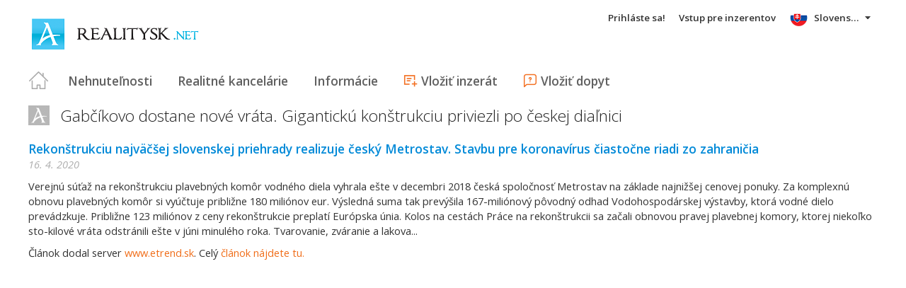

--- FILE ---
content_type: text/html; charset=utf-8
request_url: https://www.realitysk.net/clanek/ETR-505762/Gabcikovo-dostane-nove-vrata-Giganticku-konstrukciu-priviezli-po-ceskej-dialnici
body_size: 19433
content:



<!DOCTYPE html>
<html xmlns="http://www.w3.org/1999/xhtml" itemtype="http://schema.org/WebPage" itemscope="itemscope">
<head><meta name="author" content="Diadema Software s.r.o." itemprop="http://schema.org/author" /><meta name="copyrightYear" itemprop="http://schema.org/copyrightYear" content="1997 - 2026" /><meta name="google-site-verification" content="NJSJMLwaIKLN4KIF8XMf08B1fCdhRnYO2nVW5RueLGc" /><meta name="keywords" content="reality, nehnuteľnosti, byty, pozemky, domy, predaj, prenájom, realitny server, byvanie, portál, areality.sk" itemprop="http://schema.org/keywords" /><meta name="description" content="Rekonštrukciu najväčšej slovenskej priehrady realizuje český Metrostav. Stavbu pre koronavírus čiastočne riadi zo zahraničia" itemprop="http://schema.org/description" /><meta name="robots" content="all, follow" /><meta name="googlebot" content="all, follow, snippet, archive" />
        <meta content="width=device-width, initial-scale=1.0, maximum-scale=1.0, user-scalable=0"
            name="viewport" />
        <meta name="apple-mobile-web-app-capable" content="yes" />
    <link rel="shortcut icon" href="/img/icons/favicons/favicon.ico" /><link rel="apple-touch-icon" href="/img/icons/favicons/icon57.png" sizes="57x57" /><link rel="apple-touch-icon" href="/img/icons/favicons/icon72.png" sizes="72x72" /><link rel="apple-touch-icon" href="/img/icons/favicons/icon76.png" sizes="76x76" /><link rel="apple-touch-icon" href="/img/icons/favicons/icon114.png" sizes="114x114" /><link rel="apple-touch-icon" href="/img/icons/favicons/icon120.png" sizes="120x120" /><link rel="apple-touch-icon" href="/img/icons/favicons/icon144.png" sizes="144x144" /><link rel="apple-touch-icon" href="/img/icons/favicons/icon152.png" sizes="152x152" /><link href="/rss-all" rel="alternate" type="application/rss+xml" title="RSS" /><link href="https://fonts.googleapis.com/css?family=Open+Sans:400,400italic,300,600&amp;subset=latin,latin-ext" rel="stylesheet" type="text/css" />
        <link href='/Styles/Common.min.css?ver=638493805833283386' rel="stylesheet" />
    

    <!--[if lte IE 8]><script src="/Scripts/selectivizr-min.js"></script><![endif]-->
    <script type="text/javascript" src="https://www.diadema.cz/CookiePolicy/cookieconsent.latest.min.js"></script>
<title>
	Gabčíkovo dostane nové vráta. Gigantickú konštrukciu priviezli po českej diaľnici - reality na realitysk.net
</title></head>
<body>
    <!-- Google Tag Manager -->
    <noscript><iframe src="//www.googletagmanager.com/ns.html?id=GTM-WMH5ZK"
    height="0" width="0" style="display:none;visibility:hidden"></iframe></noscript>
    <script>(function (w, d, s, l, i) {
            w[l] = w[l] || []; w[l].push({
                'gtm.start':
                new Date().getTime(), event: 'gtm.js'
            }); var f = d.getElementsByTagName(s)[0],
                j = d.createElement(s), dl = l != 'dataLayer' ? '&l=' + l : ''; j.async = true; j.src =
                    '//www.googletagmanager.com/gtm.js?id=' + i + dl; f.parentNode.insertBefore(j, f);
        })(window, document, 'script', 'dataLayer', 'GTM-WMH5ZK');</script>
    <!-- End Google Tag Manager -->
    <form method="post" action="./Gabcikovo-dostane-nove-vrata-Giganticku-konstrukciu-priviezli-po-ceskej-dialnici" id="form1">
<div class="aspNetHidden">
<input type="hidden" name="__EVENTTARGET" id="__EVENTTARGET" value="" />
<input type="hidden" name="__EVENTARGUMENT" id="__EVENTARGUMENT" value="" />
<input type="hidden" name="__VIEWSTATE" id="__VIEWSTATE" value="VS_SESSmlocly4zhup2zdqvka5vwvf2_8de56fd387fded6" />
</div>

<script type="text/javascript">
//<![CDATA[
var theForm = document.forms['form1'];
if (!theForm) {
    theForm = document.form1;
}
function __doPostBack(eventTarget, eventArgument) {
    if (!theForm.onsubmit || (theForm.onsubmit() != false)) {
        theForm.__EVENTTARGET.value = eventTarget;
        theForm.__EVENTARGUMENT.value = eventArgument;
        theForm.submit();
    }
}
//]]>
</script>



<script type="text/javascript">
//<![CDATA[
var __cultureInfo = {"name":"sk-SK","numberFormat":{"CurrencyDecimalDigits":2,"CurrencyDecimalSeparator":",","IsReadOnly":false,"CurrencyGroupSizes":[3],"NumberGroupSizes":[3],"PercentGroupSizes":[3],"CurrencyGroupSeparator":" ","CurrencySymbol":"€","NaNSymbol":"NaN","CurrencyNegativePattern":8,"NumberNegativePattern":1,"PercentPositivePattern":0,"PercentNegativePattern":0,"NegativeInfinitySymbol":"-∞","NegativeSign":"-","NumberDecimalDigits":2,"NumberDecimalSeparator":",","NumberGroupSeparator":" ","CurrencyPositivePattern":3,"PositiveInfinitySymbol":"∞","PositiveSign":"+","PercentDecimalDigits":2,"PercentDecimalSeparator":",","PercentGroupSeparator":" ","PercentSymbol":"%","PerMilleSymbol":"‰","NativeDigits":["0","1","2","3","4","5","6","7","8","9"],"DigitSubstitution":1},"dateTimeFormat":{"AMDesignator":"AM","Calendar":{"MinSupportedDateTime":"\/Date(-62135596800000)\/","MaxSupportedDateTime":"\/Date(253402297199999)\/","AlgorithmType":1,"CalendarType":1,"Eras":[1],"TwoDigitYearMax":2029,"IsReadOnly":false},"DateSeparator":". ","FirstDayOfWeek":1,"CalendarWeekRule":2,"FullDateTimePattern":"dddd d. MMMM yyyy H:mm:ss","LongDatePattern":"dddd d. MMMM yyyy","LongTimePattern":"H:mm:ss","MonthDayPattern":"d. MMMM","PMDesignator":"PM","RFC1123Pattern":"ddd, dd MMM yyyy HH\u0027:\u0027mm\u0027:\u0027ss \u0027GMT\u0027","ShortDatePattern":"d. M. yyyy","ShortTimePattern":"H:mm","SortableDateTimePattern":"yyyy\u0027-\u0027MM\u0027-\u0027dd\u0027T\u0027HH\u0027:\u0027mm\u0027:\u0027ss","TimeSeparator":":","UniversalSortableDateTimePattern":"yyyy\u0027-\u0027MM\u0027-\u0027dd HH\u0027:\u0027mm\u0027:\u0027ss\u0027Z\u0027","YearMonthPattern":"MMMM yyyy","AbbreviatedDayNames":["ne","po","ut","st","št","pi","so"],"ShortestDayNames":["ne","po","ut","st","št","pi","so"],"DayNames":["nedeľa","pondelok","utorok","streda","štvrtok","piatok","sobota"],"AbbreviatedMonthNames":["jan","feb","mar","apr","máj","jún","júl","aug","sep","okt","nov","dec",""],"MonthNames":["január","február","marec","apríl","máj","jún","júl","august","september","október","november","december",""],"IsReadOnly":false,"NativeCalendarName":"gregoriánsky kalendár","AbbreviatedMonthGenitiveNames":["jan","feb","mar","apr","máj","jún","júl","aug","sep","okt","nov","dec",""],"MonthGenitiveNames":["januára","februára","marca","apríla","mája","júna","júla","augusta","septembra","októbra","novembra","decembra",""]},"eras":[1,"po Kr.",null,0]};//]]>
</script>

<script src="/ScriptResource.axd?d=[base64]" type="text/javascript"></script>
<div class="aspNetHidden">

	<input type="hidden" name="__VIEWSTATEGENERATOR" id="__VIEWSTATEGENERATOR" value="FEA4BA0E" />
	<input type="hidden" name="__EVENTVALIDATION" id="__EVENTVALIDATION" value="+24XR+CDfz1v2LO8xFy5QTKawGaMvBApcCeSifIjVbbZwAGNa11YtwOJWuEqv9+ToGsukXWzbVQu6pXNe9YNgF2+O9JcUbQYokpytRp5lA86Db5njumtrIxgSrW6hDEJ" />
</div>
        <script type="text/javascript">
//<![CDATA[
Sys.WebForms.PageRequestManager._initialize('ctl00$ctl14', 'form1', [], [], [], 90, 'ctl00');
//]]>
</script>

        <div id="wrapper">
            
<div id="header">
    
    <a href="/" class="logo-link">
        <img id="Header1_LogoImage" src="/img/LogaMicrosites/realitysknet.png" alt="Reality SK - reality na realitysk.net" />
    </a>
    
    
<a class="burger-menu"></a>
<ul class="main-menu clearfix" itemscope="itemscope" itemtype="http://schema.org/SiteNavigationElement">
    <li class="first">
        <a id="HomeLink" class="first" itemprop="http://schema.org/url" href="/">Titulná strana</a></li>
    <li class="login">
        <div id="loginMenu" class="login-menu-wrapper">
    
            <a id="LoginLink" title="Prihláste sa, a môžete využívať službu Moje Reality" rel="nofollow" href="javascript:__doPostBack(&#39;ctl00$Header1$MainMenu1$LoginMenu1$LoginView1$LoginLink&#39;,&#39;&#39;)">Prihláste sa!</a>
        
</div>

    </li>
    <li class="login-rk">
        <a id="VstupRKLink" rel="nofollow" href="http://old.areality.sk/RKv2">Vstup pre inzerentov</a>
    </li>
    <li>
        <a id="ZakazkyLink" itemprop="http://schema.org/url" href="/reality~(reality-0)">Nehnuteľnosti</a></li>
    <li>
        <a id="RKLink" itemprop="http://schema.org/url" href="/realitne-kancelarie~(rk-0)">Realitné kancelárie</a></li>
    <li>
        <a id="InformaceLink" itemprop="http://schema.org/url" href="/info">Informácie</a></li>
    <li>
        <a id="VlozitInzeratLink" class="icon inzerat" itemprop="http://schema.org/url" href="http://old.areality.sk/RKv2/ZakazkaEditor/ZKEditor.aspx">Vložiť inzerát</a></li>
    <li class="last">
        <a id="VlozitPoptavkuLink" class="icon dopyt" itemprop="http://schema.org/url" href="/novapoptavka">Vložiť dopyt</a></li>
    <li class="lang">
        
<div class="lang-menu-wrapper">
    <ul id="LangMenuUL" class="dropdown-menu lang-menu sk">
        <li class="sk">
            <a id="Header1_MainMenu1_LangMenu1_SKLink" title="Slovensky" class="active" onclick="return false;">Slovensky</a>
        </li>
        <li class="cs">
            <a id="Header1_MainMenu1_LangMenu1_CSLink" title="Česky" href="https://cs.realitysk.net:443/clanek/ETR-505762/Gabcikovo-dostane-nove-vrata-Giganticku-konstrukciu-priviezli-po-ceskej-dialnici">Česky</a>
        </li>
        <li class="de">
            <a id="Header1_MainMenu1_LangMenu1_DELink" title="Deutsch" href="https://de.realitysk.net:443/clanek/ETR-505762/Gabcikovo-dostane-nove-vrata-Giganticku-konstrukciu-priviezli-po-ceskej-dialnici">Deutsch</a>
        </li>
        <li class="en">
            <a id="Header1_MainMenu1_LangMenu1_ENLink" title="English" href="https://en.realitysk.net:443/clanek/ETR-505762/Gabcikovo-dostane-nove-vrata-Giganticku-konstrukciu-priviezli-po-ceskej-dialnici">English</a>
        </li>
        <li class="hu">
            <a id="Header1_MainMenu1_LangMenu1_HULink" title="Magyar" href="https://hu.realitysk.net:443/clanek/ETR-505762/Gabcikovo-dostane-nove-vrata-Giganticku-konstrukciu-priviezli-po-ceskej-dialnici">Magyar</a>
        </li>
    </ul>
</div>

    </li>
</ul>


</div>


            
            <div id="content">
                
    <div class="clanek">
        <h1>
            Gabčíkovo dostane nové vráta. Gigantickú konštrukciu priviezli po českej diaľnici
        </h1>
        
<h2 id="ContentPlaceHolder1_RSDoc1_DocInfoPanel" class="DocDescription">

    Rekonštrukciu najväčšej slovenskej priehrady realizuje český Metrostav. Stavbu pre koronavírus čiastočne riadi zo zahraničia
    <span>
        16. 4. 2020</span>

</h2>
<div id="ArticleContainer">
    <p> Verejnú súťaž na rekonštrukciu plavebných komôr vodného diela vyhrala ešte v decembri 2018 česká spoločnosť Metrostav na základe najnižšej cenovej ponuky. Za komplexnú obnovu plavebných komôr si vyúčtuje približne 180 miliónov eur. Výsledná suma tak prevýšila 167-miliónový pôvodný odhad Vodohospodárskej výstavby, ktorá vodné dielo prevádzkuje. Približne 123 miliónov z ceny rekonštrukcie preplatí Európska únia.
Kolos na cestách
Práce na rekonštrukcii sa začali obnovou pravej plavebnej komory, ktorej niekoľko sto-kilové vráta odstránili ešte v júni minulého roka. Tvarovanie, zváranie a lakova...</p>
</div>
<p id="ContentPlaceHolder1_RSDoc1_ETrendDisclaimer" class="cb">
    
    Článok dodal server <a href="http://www.etrend.sk/" target="_blank">www.etrend.sk</a>.
        Celý
    
    <a id="ContentPlaceHolder1_RSDoc1_ETrendLink" href="https://www.etrend.sk/ekonomika/gabcikovo-ma-nove-vrata-giganticku-konstrukciu-priviezli-po-ceskej-dialnici.html">článok nájdete tu.</a>
</p>

    </div>

                
<script async src="//pagead2.googlesyndication.com/pagead/js/adsbygoogle.js"></script>
<div class="adsensebanner" id="adsensebanner">
</div>

            </div>
            
    <div class="search-navigator clearfix">
        <a href="https://www.areality.sk" class="areality-link">
            <img src="/img/logo_reality-200x35.png" alt="Reality na AReality.sk" />
        </a>
        <ul itemscope="itemscope" itemtype="http://schema.org/SiteNavigationElement" >
            
                <li>
                    <a itemprop="http://schema.org/url" href="https://www.areality.sk/byty-kraj-bratislava-prenajom~(reality-0)?dr=10">Byty na prenájom Bratislava</a></li>
                <li>
                    <a itemprop="http://schema.org/url" href="https://www.areality.sk/byty-kraj-bratislava-predaj~(reality-0)?dr=10">Byty na predaj Bratislava</a></li>
                <li>
                    <a itemprop="http://schema.org/url" href="https://www.areality.sk/domy-vily-chalupy-kraj-bratislava~(reality-0)?dr=20">Domy Bratislava</a></li>
                <li>
                    <a itemprop="http://schema.org/url" href="https://www.areality.sk/pozemky-kraj-bratislava~(reality-0)?dr=80">Pozemky Bratislava</a></li>
                <li>
                    <a itemprop="http://schema.org/url" href="https://www.areality.sk/byty-kraj-trnava~(reality-0)?dr=10">Byty Trnava</a></li>
                <li>
                    <a itemprop="http://schema.org/url" href="https://www.areality.sk/domy-vily-chalupy-kraj-trnava~(reality-0)?dr=20">Domy Trnava</a></li>
                <li>
                    <a itemprop="http://schema.org/url" href="https://www.areality.sk/pozemky-kraj-trnava~(reality-0)?dr=80">Pozemky Trnava</a></li>
                <li>
                    <a itemprop="http://schema.org/url" href="https://www.areality.sk/byty-kraj-trencin~(reality-0)?dr=10">Byty Trenčín</a></li>
                <li>
                    <a itemprop="http://schema.org/url" href="https://www.areality.sk/domy-vily-chalupy-kraj-trencin~(reality-0)?dr=20">Domy Trenčín</a></li>
                <li>
                    <a itemprop="http://schema.org/url" href="https://www.areality.sk/pozemky-kraj-trencin~(reality-0)?dr=80">Pozemky Trenčín</a></li>
                <li>
                    <a itemprop="http://schema.org/url" href="https://www.areality.sk/byty-kraj-nitra~(reality-0)?dr=10">Byty Nitra</a></li>
                <li>
                    <a itemprop="http://schema.org/url" href="https://www.areality.sk/domy-vily-chalupy-kraj-nitra~(reality-0)?dr=20">Domy Nitra</a></li>
                <li>
                    <a itemprop="http://schema.org/url" href="https://www.areality.sk/pozemky-kraj-nitra~(reality-0)?dr=80">Pozemky Nitra</a></li>
                <li>
                    <a itemprop="http://schema.org/url" href="https://www.areality.sk/byty-kraj-zilina~(reality-0)?dr=10">Byty Žilina</a></li>
                <li>
                    <a itemprop="http://schema.org/url" href="https://www.areality.sk/domy-vily-chalupy-kraj-zilina~(reality-0)?dr=20">Domy Žilina</a></li>
                <li>
                    <a itemprop="http://schema.org/url" href="https://www.areality.sk/pozemky-kraj-zilina~(reality-0)?dr=80">Pozemky Žilina</a></li>
                <li>
                    <a itemprop="http://schema.org/url" href="https://www.areality.sk/byty-kraj-banska-bystrica~(reality-0)?dr=10">Byty Banská Bystrica</a></li>
                <li>
                    <a itemprop="http://schema.org/url" href="https://www.areality.sk/domy-vily-chalupy-kraj-banska-bystrica~(reality-0)?dr=20">Domy Banská Bystrica</a></li>
                <li>
                    <a itemprop="http://schema.org/url" href="https://www.areality.sk/pozemky-kraj-banska-bystrica~(reality-0)?dr=80">Pozemky Banská Bystrica</a></li>
                <li>
                    <a itemprop="http://schema.org/url" href="https://www.areality.sk/byty-kraj-presov~(reality-0)?dr=10">Byty Prešov</a></li>
                <li>
                    <a itemprop="http://schema.org/url" href="https://www.areality.sk/domy-vily-chalupy-kraj-presov~(reality-0)?dr=20">Domy Prešov</a></li>
                <li>
                    <a itemprop="http://schema.org/url" href="https://www.areality.sk/pozemky-kraj-presov~(reality-0)?dr=80">Pozemky Prešov</a></li>
                <li>
                    <a itemprop="http://schema.org/url" href="https://www.areality.sk/byty-kraj-kosice~(reality-0)?dr=10">Byty Košice</a></li>
                <li>
                    <a itemprop="http://schema.org/url" href="https://www.areality.sk/domy-vily-chalupy-kraj-kosice~(reality-0)?dr=20">Domy Košice</a></li>
                <li>
                    <a itemprop="http://schema.org/url" href="https://www.areality.sk/pozemky-kraj-kosice~(reality-0)?dr=80">Pozemky Košice</a></li>
                <li>
                    <a itemprop="http://schema.org/url" href="https://www.areality.sk/reality-okres-martin~(reality-0)">Reality Martin</a></li>
                <li>
                    <a itemprop="http://schema.org/url" href="https://www.areality.sk/byty-kraj-kosice-predaj~(reality-0)?dr=10">Byty na predaj Košice</a></li>
                <li><a itemprop="http://schema.org/url" href="https://www.areality.sk">Reality</a></li>
                <li><a itemprop="http://schema.org/url" href="https://www.areality.sk">Nehnuteľnosti</a></li>
            
            
        </ul>
    </div>



        </div>
        
        
<div id="footer">
    Portál
                realitysk.net
        je členom rodiny <a href="http://www.areality.sk" title="realitný portál www.areality.sk">www.areality.sk</a>
        <br />
    
    &copy; 1997 -
            2026
    <a id="Footer1_CopyrightLink" href="http://www.diadema.cz/">Diadema Software s.r.o.</a>
    Všetky&nbsp;práva&nbsp;vyhradené.    
    <br />
    <a id="Footer1_PravidlaLink" class="pravidla-link" href="/Doc/Pravidla">Všeobecné obchodné podmienky</a>
    <span class="sep">&nbsp;|&nbsp;</span>
    <a id="Footer1_GDPRLink" class="pravidla-link" href="/doc/gdprmem">Ochrana osobných údajov</a>
</div>

        
        <img src="https://toplist.sk/dot.asp?id=1221142" alt="TOPlist" width="1"
            height="1" />
        <img src="https://toplist.cz/dot.asp?id=1172201" alt="TOPlist" width="1"
            height="1" />
    

<script type="text/javascript">
//<![CDATA[
dataLayer.push({ 'pageLang': 'sk'});//]]>
</script>
</form>
</body>
</html>


--- FILE ---
content_type: text/html; charset=utf-8
request_url: https://www.google.com/recaptcha/api2/aframe
body_size: 266
content:
<!DOCTYPE HTML><html><head><meta http-equiv="content-type" content="text/html; charset=UTF-8"></head><body><script nonce="PJjARhEAlfxeSRuPnhjklA">/** Anti-fraud and anti-abuse applications only. See google.com/recaptcha */ try{var clients={'sodar':'https://pagead2.googlesyndication.com/pagead/sodar?'};window.addEventListener("message",function(a){try{if(a.source===window.parent){var b=JSON.parse(a.data);var c=clients[b['id']];if(c){var d=document.createElement('img');d.src=c+b['params']+'&rc='+(localStorage.getItem("rc::a")?sessionStorage.getItem("rc::b"):"");window.document.body.appendChild(d);sessionStorage.setItem("rc::e",parseInt(sessionStorage.getItem("rc::e")||0)+1);localStorage.setItem("rc::h",'1768783882686');}}}catch(b){}});window.parent.postMessage("_grecaptcha_ready", "*");}catch(b){}</script></body></html>